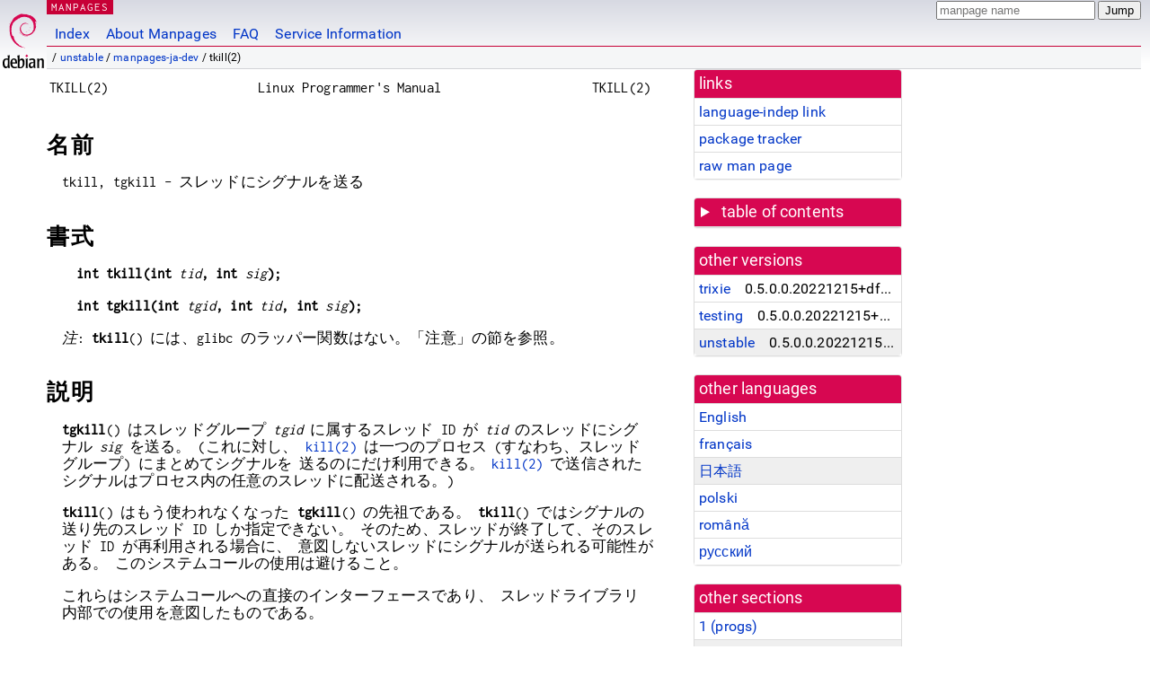

--- FILE ---
content_type: text/html
request_url: https://dyn.manpages.debian.org/unstable/manpages-ja-dev/tkill.2.ja.html
body_size: 24626
content:
<!DOCTYPE html>
<html lang="ja">
<head>
<meta charset="UTF-8">
<meta name="viewport" content="width=device-width, initial-scale=1.0">
<title>tkill(2) — manpages-ja-dev — Debian unstable — Debian Manpages</title>
<style type="text/css">
@font-face {
  font-family: 'Inconsolata';
  src: local('Inconsolata'), url(/Inconsolata.woff2) format('woff2'), url(/Inconsolata.woff) format('woff');
  font-display: swap;
}

@font-face {
  font-family: 'Roboto';
  font-style: normal;
  font-weight: 400;
  src: local('Roboto'), local('Roboto Regular'), local('Roboto-Regular'), url(/Roboto-Regular.woff2) format('woff2'), url(/Roboto-Regular.woff) format('woff');
  font-display: swap;
}

body {
	color: #000;
	background-color: white;
	background-image: linear-gradient(to bottom, #d7d9e2, #fff 70px);
	background-position: 0 0;
	background-repeat: repeat-x;
	font-family: sans-serif;
	font-size: 100%;
	line-height: 1.2;
	letter-spacing: 0.15px;
	margin: 0;
	padding: 0;
}

body > div#header {
	padding: 0 10px 0 52px;
}

#logo {
	position: absolute;
	top: 0;
	left: 0;
	border-left: 1px solid transparent;
	border-right: 1px solid transparent;
	border-bottom: 1px solid transparent;
	width: 50px;
	height: 5.07em;
	min-height: 65px;
}

#logo a {
	display: block;
	height: 100%;
}

#logo img {
	margin-top: 5px;
	position: absolute;
	bottom: 0.3em;
	overflow: auto;
	border: 0;
}

p.section {
	margin: 0;
	padding: 0 5px 0 5px;
	font-size: 13px;
	line-height: 16px;
	color: white;
	letter-spacing: 0.08em;
	position: absolute;
	top: 0px;
	left: 52px;
	background-color: #c70036;
}

p.section a {
	color: white;
	text-decoration: none;
}

.hidecss {
	display: none;
}

#searchbox {
	text-align:left;
	line-height: 1;
	margin: 0 10px 0 0.5em;
	padding: 1px 0 1px 0;
	position: absolute;
	top: 0;
	right: 0;
	font-size: .75em;
}

#navbar {
	border-bottom: 1px solid #c70036;
}

#navbar ul {
	margin: 0;
	padding: 0;
	overflow: hidden;
}

#navbar li {
	list-style: none;
	float: left;
}

#navbar a {
	display: block;
	padding: 1.75em .5em .25em .5em;
	color: #0035c7;
	text-decoration: none;
	border-left: 1px solid transparent;
	border-right: 1px solid transparent;
}

#navbar a:hover
, #navbar a:visited:hover {
	background-color: #f5f6f7;
	border-left: 1px solid  #d2d3d7;
	border-right: 1px solid #d2d3d7;
	text-decoration: underline;
}

a:link {
	color: #0035c7;
}

a:visited {
	color: #54638c;
}

#breadcrumbs {
	line-height: 2;
	min-height: 20px;
	margin: 0;
	padding: 0;
	font-size: 0.75em;
	background-color: #f5f6f7;
	border-bottom: 1px solid #d2d3d7;
}

#breadcrumbs:before {
	margin-left: 0.5em;
	margin-right: 0.5em;
}

#content {
    margin: 0 10px 0 52px;
    display: flex;
    flex-direction: row;
    word-wrap: break-word;
}

.paneljump {
    background-color: #d70751;
    padding: 0.5em;
    border-radius: 3px;
    margin-right: .5em;
    display: none;
}

.paneljump a,
.paneljump a:visited,
.paneljump a:hover,
.paneljump a:focus {
    color: white;
}

@media all and (max-width: 800px) {
    #content {
	flex-direction: column;
	margin: 0.5em;
    }
    .paneljump {
	display: block;
    }
}

.panels {
    display: block;
    order: 2;
}

.maincontent {
    width: 100%;
    max-width: 80ch;
    order: 1;
}

.mandoc {
    font-family: monospace;
    font-size: 1.04rem;
}

.mandoc pre {
    white-space: pre-wrap;
}

body > div#footer {
	border: 1px solid #dfdfe0;
	border-left: 0;
	border-right: 0;
	background-color: #f5f6f7;
	padding: 1em;
	margin: 1em 10px 0 52px;
	font-size: 0.75em;
	line-height: 1.5em;
}

hr {
	border-top: 1px solid #d2d3d7;
	border-bottom: 1px solid white;
	border-left: 0;
	border-right: 0;
	margin: 1.4375em 0 1.5em 0;
	height: 0;
	background-color: #bbb;
}

#content p {
    padding-left: 1em;
}

 

a, a:hover, a:focus, a:visited {
    color: #0530D7;
    text-decoration: none;
}

 
.panel {
  padding: 15px;
  margin-bottom: 20px;
  background-color: #ffffff;
  border: 1px solid #dddddd;
  border-radius: 4px;
  -webkit-box-shadow: 0 1px 1px rgba(0, 0, 0, 0.05);
          box-shadow: 0 1px 1px rgba(0, 0, 0, 0.05);
}

.panel-heading, .panel details {
  margin: -15px -15px 0px;
  background-color: #d70751;
  border-bottom: 1px solid #dddddd;
  border-top-right-radius: 3px;
  border-top-left-radius: 3px;
}

.panel-heading, .panel summary {
  padding: 5px 5px;
  font-size: 17.5px;
  font-weight: 500;
  color: #ffffff;
  outline-style: none;
}

.panel summary {
    padding-left: 7px;
}

summary, details {
    display: block;
}

.panel details ul {
  margin: 0;
}

.panel-footer {
  padding: 5px 5px;
  margin: 15px -15px -15px;
  background-color: #f5f5f5;
  border-top: 1px solid #dddddd;
  border-bottom-right-radius: 3px;
  border-bottom-left-radius: 3px;
}
.panel-info {
  border-color: #bce8f1;
}

.panel-info .panel-heading {
  color: #3a87ad;
  background-color: #d9edf7;
  border-color: #bce8f1;
}


.list-group {
  padding-left: 0;
  margin-bottom: 20px;
  background-color: #ffffff;
}

.list-group-item {
  position: relative;
  display: block;
  padding: 5px 5px 5px 5px;
  margin-bottom: -1px;
  border: 1px solid #dddddd;
}

.list-group-item > .list-item-key {
  min-width: 27%;
  display: inline-block;
}
.list-group-item > .list-item-key.versions-repository {
  min-width: 40%;
}
.list-group-item > .list-item-key.versioned-links-version {
  min-width: 40%
}


.versioned-links-icon {
  margin-right: 2px;
}
.versioned-links-icon a {
  color: black;
}
.versioned-links-icon a:hover {
  color: blue;
}
.versioned-links-icon-inactive {
  opacity: 0.5;
}

.list-group-item:first-child {
  border-top-right-radius: 4px;
  border-top-left-radius: 4px;
}

.list-group-item:last-child {
  margin-bottom: 0;
  border-bottom-right-radius: 4px;
  border-bottom-left-radius: 4px;
}

.list-group-item-heading {
  margin-top: 0;
  margin-bottom: 5px;
}

.list-group-item-text {
  margin-bottom: 0;
  line-height: 1.3;
}

.list-group-item:hover {
  background-color: #f5f5f5;
}

.list-group-item.active a {
  z-index: 2;
}

.list-group-item.active {
  background-color: #efefef;
}

.list-group-flush {
  margin: 15px -15px -15px;
}
.panel .list-group-flush {
  margin-top: -1px;
}

.list-group-flush .list-group-item {
  border-width: 1px 0;
}

.list-group-flush .list-group-item:first-child {
  border-top-right-radius: 0;
  border-top-left-radius: 0;
}

.list-group-flush .list-group-item:last-child {
  border-bottom: 0;
}

 

.panel {
float: right;
clear: right;
min-width: 200px;
}

.toc {
     
    width: 200px;
}

.toc li {
    font-size: 98%;
    letter-spacing: 0.02em;
    display: flex;
}

.otherversions {
     
    width: 200px;
}

.otherversions li,
.otherlangs li {
    display: flex;
}

.otherversions a,
.otherlangs a {
    flex-shrink: 0;
}

.pkgversion,
.pkgname,
.toc a {
    text-overflow: ellipsis;
    overflow: hidden;
    white-space: nowrap;
}

.pkgversion,
.pkgname {
    margin-left: auto;
    padding-left: 1em;
}

 

.mandoc {
     
    overflow: hidden;
    margin-top: .5em;
    margin-right: 45px;
}
table.head, table.foot {
    width: 100%;
}
.head-vol {
    text-align: center;
}
.head-rtitle {
    text-align: right;
}

 
.spacer, .Pp {
    min-height: 1em;
}

pre {
    margin-left: 2em;
}

.anchor {
    margin-left: .25em;
    visibility: hidden;
}

h1:hover .anchor,
h2:hover .anchor,
h3:hover .anchor,
h4:hover .anchor,
h5:hover .anchor,
h6:hover .anchor {
    visibility: visible;
}

h1, h2, h3, h4, h5, h6 {
    letter-spacing: .07em;
    margin-top: 1.5em;
    margin-bottom: .35em;
}

h1 {
    font-size: 150%;
}

h2 {
    font-size: 125%;
}

@media print {
    #header, #footer, .panel, .anchor, .paneljump {
	display: none;
    }
    #content {
	margin: 0;
    }
    .mandoc {
	margin: 0;
    }
}

 
 

.Bd { }
.Bd-indent {	margin-left: 3.8em; }

.Bl-bullet {	list-style-type: disc;
		padding-left: 1em; }
.Bl-bullet > li { }
.Bl-dash {	list-style-type: none;
		padding-left: 0em; }
.Bl-dash > li:before {
		content: "\2014  "; }
.Bl-item {	list-style-type: none;
		padding-left: 0em; }
.Bl-item > li { }
.Bl-compact > li {
		margin-top: 0em; }

.Bl-enum {	padding-left: 2em; }
.Bl-enum > li { }
.Bl-compact > li {
		margin-top: 0em; }

.Bl-diag { }
.Bl-diag > dt {
		font-style: normal;
		font-weight: bold; }
.Bl-diag > dd {
		margin-left: 0em; }
.Bl-hang { }
.Bl-hang > dt { }
.Bl-hang > dd {
		margin-left: 5.5em; }
.Bl-inset { }
.Bl-inset > dt { }
.Bl-inset > dd {
		margin-left: 0em; }
.Bl-ohang { }
.Bl-ohang > dt { }
.Bl-ohang > dd {
		margin-left: 0em; }
.Bl-tag {	margin-left: 5.5em; }
.Bl-tag > dt {
		float: left;
		margin-top: 0em;
		margin-left: -5.5em;
		padding-right: 1.2em;
		vertical-align: top; }
.Bl-tag > dd {
		clear: both;
		width: 100%;
		margin-top: 0em;
		margin-left: 0em;
		vertical-align: top;
		overflow: auto; }
.Bl-compact > dt {
		margin-top: 0em; }

.Bl-column { }
.Bl-column > tbody > tr { }
.Bl-column > tbody > tr > td {
		margin-top: 1em; }
.Bl-compact > tbody > tr > td {
		margin-top: 0em; }

.Rs {		font-style: normal;
		font-weight: normal; }
.RsA { }
.RsB {		font-style: italic;
		font-weight: normal; }
.RsC { }
.RsD { }
.RsI {		font-style: italic;
		font-weight: normal; }
.RsJ {		font-style: italic;
		font-weight: normal; }
.RsN { }
.RsO { }
.RsP { }
.RsQ { }
.RsR { }
.RsT {		text-decoration: underline; }
.RsU { }
.RsV { }

.eqn { }
.tbl { }

.HP {		margin-left: 3.8em;
		text-indent: -3.8em; }

 

table.Nm { }
code.Nm {	font-style: normal;
		font-weight: bold;
		font-family: inherit; }
.Fl {		font-style: normal;
		font-weight: bold;
		font-family: inherit; }
.Cm {		font-style: normal;
		font-weight: bold;
		font-family: inherit; }
.Ar {		font-style: italic;
		font-weight: normal; }
.Op {		display: inline; }
.Ic {		font-style: normal;
		font-weight: bold;
		font-family: inherit; }
.Ev {		font-style: normal;
		font-weight: normal;
		font-family: monospace; }
.Pa {		font-style: italic;
		font-weight: normal; }

 

.Lb { }
code.In {	font-style: normal;
		font-weight: bold;
		font-family: inherit; }
a.In { }
.Fd {		font-style: normal;
		font-weight: bold;
		font-family: inherit; }
.Ft {		font-style: italic;
		font-weight: normal; }
.Fn {		font-style: normal;
		font-weight: bold;
		font-family: inherit; }
.Fa {		font-style: italic;
		font-weight: normal; }
.Vt {		font-style: italic;
		font-weight: normal; }
.Va {		font-style: italic;
		font-weight: normal; }
.Dv {		font-style: normal;
		font-weight: normal;
		font-family: monospace; }
.Er {		font-style: normal;
		font-weight: normal;
		font-family: monospace; }

 

.An { }
.Lk { }
.Mt { }
.Cd {		font-style: normal;
		font-weight: bold;
		font-family: inherit; }
.Ad {		font-style: italic;
		font-weight: normal; }
.Ms {		font-style: normal;
		font-weight: bold; }
.St { }
.Ux { }

 

.Bf {		display: inline; }
.No {		font-style: normal;
		font-weight: normal; }
.Em {		font-style: italic;
		font-weight: normal; }
.Sy {		font-style: normal;
		font-weight: bold; }
.Li {		font-style: normal;
		font-weight: normal;
		font-family: monospace; }
body {
  font-family: 'Roboto', sans-serif;
}

.mandoc, .mandoc pre, .mandoc code, p.section {
  font-family: 'Inconsolata', monospace;
}

</style>
<link rel="search" title="Debian manpages" type="application/opensearchdescription+xml" href="/opensearch.xml">
<link rel="alternate" href="/unstable/manpages-dev/tkill.2.en.html" hreflang="en">
<link rel="alternate" href="/unstable/manpages-fr-dev/tkill.2.fr.html" hreflang="fr">
<link rel="alternate" href="/unstable/manpages-ja-dev/tkill.2.ja.html" hreflang="ja">
<link rel="alternate" href="/unstable/manpages-pl-dev/tkill.2.pl.html" hreflang="pl">
<link rel="alternate" href="/unstable/manpages-ro-dev/tkill.2.ro.html" hreflang="ro">
<link rel="alternate" href="/unstable/manpages-ru-dev/tkill.2.ru.html" hreflang="ru">
</head>
<body>
<div id="header">
   <div id="upperheader">
   <div id="logo">
  <a href="https://www.debian.org/" title="Debian Home"><img src="/openlogo-50.svg" alt="Debian" width="50" height="61"></a>
  </div>
  <p class="section"><a href="/">MANPAGES</a></p>
  <div id="searchbox">
    <form action="https://dyn.manpages.debian.org/jump" method="get">
      <input type="hidden" name="suite" value="unstable">
      <input type="hidden" name="binarypkg" value="manpages-ja-dev">
      <input type="hidden" name="section" value="2">
      <input type="hidden" name="language" value="ja">
      <input type="text" name="q" placeholder="manpage name" required>
      <input type="submit" value="Jump">
    </form>
  </div>
 </div>
<div id="navbar">
<p class="hidecss"><a href="#content">Skip Quicknav</a></p>
<ul>
   <li><a href="/">Index</a></li>
   <li><a href="/about.html">About Manpages</a></li>
   <li><a href="/faq.html">FAQ</a></li>
   <li><a href="https://wiki.debian.org/manpages.debian.org">Service Information</a></li>
</ul>
</div>
   <p id="breadcrumbs">&nbsp;
     
     &#x2F; <a href="/contents-unstable.html">unstable</a>
     
     
     
     &#x2F; <a href="/unstable/manpages-ja-dev/index.html">manpages-ja-dev</a>
     
     
     
     &#x2F; tkill(2)
     
     </p>
</div>
<div id="content">


<div class="panels" id="panels">
<div class="panel" role="complementary">
<div class="panel-heading" role="heading">
links
</div>
<div class="panel-body">
<ul class="list-group list-group-flush">
<li class="list-group-item">
<a href="/unstable/manpages-ja-dev/tkill.2">language-indep link</a>
</li>
<li class="list-group-item">
<a href="https://tracker.debian.org/pkg/manpages-ja-dev">package tracker</a>
</li>
<li class="list-group-item">
<a href="/unstable/manpages-ja-dev/tkill.2.ja.gz">raw man page</a>
</li>
</ul>
</div>
</div>

<div class="panel toc" role="complementary" style="padding-bottom: 0">
<details>
<summary>
table of contents
</summary>
<div class="panel-body">
<ul class="list-group list-group-flush">

<li class="list-group-item">
  <a class="toclink" href="#%E5%90%8D%E5%89%8D" title="名前">名前</a>
</li>

<li class="list-group-item">
  <a class="toclink" href="#%E6%9B%B8%E5%BC%8F" title="書式">書式</a>
</li>

<li class="list-group-item">
  <a class="toclink" href="#%E8%AA%AC%E6%98%8E" title="説明">説明</a>
</li>

<li class="list-group-item">
  <a class="toclink" href="#%E8%BF%94%E3%82%8A%E5%80%A4" title="返り値">返り値</a>
</li>

<li class="list-group-item">
  <a class="toclink" href="#%E3%82%A8%E3%83%A9%E3%83%BC" title="エラー">エラー</a>
</li>

<li class="list-group-item">
  <a class="toclink" href="#%E3%83%90%E3%83%BC%E3%82%B8%E3%83%A7%E3%83%B3" title="バージョン">バージョン</a>
</li>

<li class="list-group-item">
  <a class="toclink" href="#%E6%BA%96%E6%8B%A0" title="準拠">準拠</a>
</li>

<li class="list-group-item">
  <a class="toclink" href="#%E6%B3%A8%E6%84%8F" title="注意">注意</a>
</li>

<li class="list-group-item">
  <a class="toclink" href="#%E9%96%A2%E9%80%A3%E9%A0%85%E7%9B%AE" title="関連項目">関連項目</a>
</li>

<li class="list-group-item">
  <a class="toclink" href="#%E3%81%93%E3%81%AE%E6%96%87%E6%9B%B8%E3%81%AB%E3%81%A4%E3%81%84%E3%81%A6" title="この文書について">この文書について</a>
</li>

</ul>
</div>
</details>
</div>

<div class="panel otherversions" role="complementary">
<div class="panel-heading" role="heading">
other versions
</div>
<div class="panel-body">
<ul class="list-group list-group-flush">

<li class="list-group-item">
<a href="/trixie/manpages-ja-dev/tkill.2.ja.html">trixie</a> <span class="pkgversion" title="0.5.0.0.20221215&#43;dfsg-1">0.5.0.0.20221215&#43;dfsg-1</span>
</li>

<li class="list-group-item">
<a href="/testing/manpages-ja-dev/tkill.2.ja.html">testing</a> <span class="pkgversion" title="0.5.0.0.20221215&#43;dfsg-1">0.5.0.0.20221215&#43;dfsg-1</span>
</li>

<li class="list-group-item active">
<a href="/unstable/manpages-ja-dev/tkill.2.ja.html">unstable</a> <span class="pkgversion" title="0.5.0.0.20221215&#43;dfsg-1">0.5.0.0.20221215&#43;dfsg-1</span>
</li>

</ul>
</div>
</div>


<div class="panel otherlangs" role="complementary">
<div class="panel-heading" role="heading">
other languages
</div>
<div class="panel-body">
<ul class="list-group list-group-flush">

<li class="list-group-item">
<a href="/unstable/manpages-dev/tkill.2.en.html" title="English (en)">English</a>

</li>

<li class="list-group-item">
<a href="/unstable/manpages-fr-dev/tkill.2.fr.html" title="French (fr)">français</a>

</li>

<li class="list-group-item active">
<a href="/unstable/manpages-ja-dev/tkill.2.ja.html" title="Japanese (ja)">日本語</a>

</li>

<li class="list-group-item">
<a href="/unstable/manpages-pl-dev/tkill.2.pl.html" title="Polish (pl)">polski</a>

</li>

<li class="list-group-item">
<a href="/unstable/manpages-ro-dev/tkill.2.ro.html" title="Romanian (ro)">română</a>

</li>

<li class="list-group-item">
<a href="/unstable/manpages-ru-dev/tkill.2.ru.html" title="Russian (ru)">русский</a>

</li>

</ul>
</div>
</div>



<div class="panel" role="complementary">
<div class="panel-heading" role="heading">
other sections
</div>
<div class="panel-body">
<ul class="list-group list-group-flush">

<li class="list-group-item">
<a href="/unstable/lam-runtime/tkill.1.en.html">1 (<span title="Executable programs or shell commands">progs</span>)</a>
</li>

<li class="list-group-item active">
<a href="/unstable/manpages-ja-dev/tkill.2.ja.html">2 (<span title="System calls (functions provided by the kernel)">syscalls</span>)</a>
</li>

</ul>
</div>
</div>



</div>

<div class="maincontent">
<p class="paneljump"><a href="#panels">Scroll to navigation</a></p>
<div class="mandoc">
<table class="head">
  <tbody><tr>
    <td class="head-ltitle">TKILL(2)</td>
    <td class="head-vol">Linux Programmer&#39;s Manual</td>
    <td class="head-rtitle">TKILL(2)</td>
  </tr>
</tbody></table>
<div class="manual-text">
<section class="Sh">
<h1 class="Sh" id="名前">名前<a class="anchor" href="#%E5%90%8D%E5%89%8D">¶</a></h1>
<p class="Pp">tkill, tgkill -
    スレッドにシグナルを送る</p>
</section>
<section class="Sh">
<h1 class="Sh" id="書式">書式<a class="anchor" href="#%E6%9B%B8%E5%BC%8F">¶</a></h1>
<pre><b>int tkill(int </b><i>tid</i><b>, int </b><i>sig</i><b>);</b></pre>
<pre><b>int tgkill(int </b><i>tgid</i><b>, int </b><i>tid</i><b>, int </b><i>sig</i><b>);</b></pre>
<p class="Pp"><i>注</i>: <b>tkill</b>() には、glibc
    のラッパー関数はない。「注意」の節を参照。</p>
</section>
<section class="Sh">
<h1 class="Sh" id="説明">説明<a class="anchor" href="#%E8%AA%AC%E6%98%8E">¶</a></h1>
<p class="Pp"><b>tgkill</b>()
    はスレッドグループ
    <i>tgid</i> に属するスレッド
    ID が <i>tid</i>
    のスレッドにシグナル
    <i>sig</i> を送る。
    (これに対し、 <a href="/unstable/manpages-ja-dev/kill.2.ja.html">kill(2)</a>
    は一つのプロセス
    (すなわち、スレッドグループ)
    にまとめてシグナルを
    送るのにだけ利用できる。
    <a href="/unstable/manpages-ja-dev/kill.2.ja.html">kill(2)</a>
    で送信されたシグナルはプロセス内の任意のスレッドに配送される。)</p>
<p class="Pp"><b>tkill</b>()
    はもう使われなくなった
    <b>tgkill</b>() の先祖である。
    <b>tkill</b>()
    ではシグナルの送り先のスレッド
    ID しか指定できない。
    そのため、スレッドが終了して、そのスレッド
    ID
    が再利用される場合に、
    意図しないスレッドにシグナルが送られる可能性がある。
    このシステムコールの使用は避けること。</p>
<p class="Pp">これらはシステムコールへの直接のインターフェースであり、
    スレッドライブラリ内部での使用を意図したものである。</p>
</section>
<section class="Sh">
<h1 class="Sh" id="返り値">返り値<a class="anchor" href="#%E8%BF%94%E3%82%8A%E5%80%A4">¶</a></h1>
<p class="Pp">成功した場合、0
    が返される。エラーが発生した場合、-1
    が返され、 <i>errno</i>
    が適切に設定される。</p>
</section>
<section class="Sh">
<h1 class="Sh" id="エラー">エラー<a class="anchor" href="#%E3%82%A8%E3%83%A9%E3%83%BC">¶</a></h1>
<dl class="Bl-tag">
  <dt id="EAGAIN"><a class="permalink" href="#EAGAIN"><b>EAGAIN</b></a></dt>
  <dd>The <b>RLIMIT_SIGPENDING</b> resource limit was reached and <i>sig</i> is
      a real-time signal.</dd>
  <dt id="EAGAIN~2"><a class="permalink" href="#EAGAIN~2"><b>EAGAIN</b></a></dt>
  <dd>Insufficient kernel memory was available and <i>sig</i> is a real-time
      signal.</dd>
  <dt id="EINVAL"><a class="permalink" href="#EINVAL"><b>EINVAL</b></a></dt>
  <dd>指定されたスレッド
      ID、スレッドグループ
      ID、シグナルが不正であった。</dd>
  <dt id="EPERM"><a class="permalink" href="#EPERM"><b>EPERM</b></a></dt>
  <dd>許可がなかった。どのような許可が必要かについては、
      <a href="/unstable/manpages-ja-dev/kill.2.ja.html">kill(2)</a>
    を参照のこと。</dd>
  <dt id="ESRCH"><a class="permalink" href="#ESRCH"><b>ESRCH</b></a></dt>
  <dd>指定されたスレッドID
      (とスレッドグループID)
      を持つプロセスが存在しない。</dd>
</dl>
</section>
<section class="Sh">
<h1 class="Sh" id="バージョン">バージョン<a class="anchor" href="#%E3%83%90%E3%83%BC%E3%82%B8%E3%83%A7%E3%83%B3">¶</a></h1>
<p class="Pp"><b>tkill</b>() は Linux 2.4.19 / 2.5.4
    以降でサポートされ、
    <b>tgkill</b>() は Linux 2.5.75
    で追加された。</p>
<p class="Pp"><b>tgkill</b>()
    のライブラリでのサポートは
    glibc バージョン 2.30
    で追加された。</p>
</section>
<section class="Sh">
<h1 class="Sh" id="準拠">準拠<a class="anchor" href="#%E6%BA%96%E6%8B%A0">¶</a></h1>
<p class="Pp"><b>tkill</b>() と <b>tgkill</b>() は Linux
    固有であり、
    移植を想定したプログラムでは使用すべきではない。</p>
</section>
<section class="Sh">
<h1 class="Sh" id="注意">注意<a class="anchor" href="#%E6%B3%A8%E6%84%8F">¶</a></h1>
<p class="Pp">スレッドグループの説明については
    <a href="/unstable/manpages-ja-dev/clone.2.ja.html">clone(2)</a> の <b>CLONE_THREAD</b>
    の説明を参照のこと。</p>
<p class="Pp">glibc は <b>tkill</b>()
    に対するラッパー関数を提供していない。
    <a href="/unstable/manpages-ja-dev/syscall.2.ja.html">syscall(2)</a>
    を使用すること。 glibc 2.30
    より前では、 <b>tgkill</b>()
    に対するラッパー関数も存在しない。</p>
</section>
<section class="Sh">
<h1 class="Sh" id="関連項目">関連項目<a class="anchor" href="#%E9%96%A2%E9%80%A3%E9%A0%85%E7%9B%AE">¶</a></h1>
<p class="Pp"><a href="/unstable/manpages-ja-dev/clone.2.ja.html">clone(2)</a>, <a href="/unstable/manpages-ja-dev/gettid.2.ja.html">gettid(2)</a>, <a href="/unstable/manpages-ja-dev/kill.2.ja.html">kill(2)</a>,
    <a href="/unstable/manpages-dev/rt_sigqueueinfo.2.en.html">rt_sigqueueinfo(2)</a></p>
</section>
<section class="Sh">
<h1 class="Sh" id="この文書について">この文書について<a class="anchor" href="#%E3%81%93%E3%81%AE%E6%96%87%E6%9B%B8%E3%81%AB%E3%81%A4%E3%81%84%E3%81%A6">¶</a></h1>
<p class="Pp">この man ページは Linux
    <i>man-pages</i>
    プロジェクトのリリース
    5.10
    の一部である。プロジェクトの説明とバグ報告に関する情報は
    <a href="https://www.kernel.org/doc/man-pages/">https://www.kernel.org/doc/man-pages/</a>
    に書かれている。</p>
</section>
</div>
<table class="foot">
  <tbody><tr>
    <td class="foot-date">2019-08-02</td>
    <td class="foot-os">Linux</td>
  </tr>
</tbody></table>
</div>
</div>
</div>
<div id="footer">

<p><table>
<tr>
<td>
Source file:
</td>
<td>
tkill.2.ja.gz (from <a href="http://snapshot.debian.org/package/manpages-ja/0.5.0.0.20221215&#43;dfsg-1/">manpages-ja-dev 0.5.0.0.20221215&#43;dfsg-1</a>)
</td>
</tr>

<tr>
<td>
Source last updated:
</td>
<td>
2023-01-09T06:10:35Z
</td>
</tr>

<tr>
<td>
Converted to HTML:
</td>
<td>
2026-01-17T03:18:18Z
</td>
</tr>
</table></p>

<hr>
<div id="fineprint">
<p>debiman HEAD, see <a
href="https://github.com/Debian/debiman/">github.com/Debian/debiman</a>.
Found a problem? See the <a href="/faq.html">FAQ</a>.</p>
</div>
</div>

<script type="application/ld+json">
"{\"@context\":\"http://schema.org\",\"@type\":\"BreadcrumbList\",\"itemListElement\":[{\"@type\":\"ListItem\",\"position\":1,\"item\":{\"@type\":\"Thing\",\"@id\":\"/contents-unstable.html\",\"name\":\"unstable\"}},{\"@type\":\"ListItem\",\"position\":2,\"item\":{\"@type\":\"Thing\",\"@id\":\"/unstable/manpages-ja-dev/index.html\",\"name\":\"manpages-ja-dev\"}},{\"@type\":\"ListItem\",\"position\":3,\"item\":{\"@type\":\"Thing\",\"@id\":\"\",\"name\":\"tkill(2)\"}}]}"
</script>
